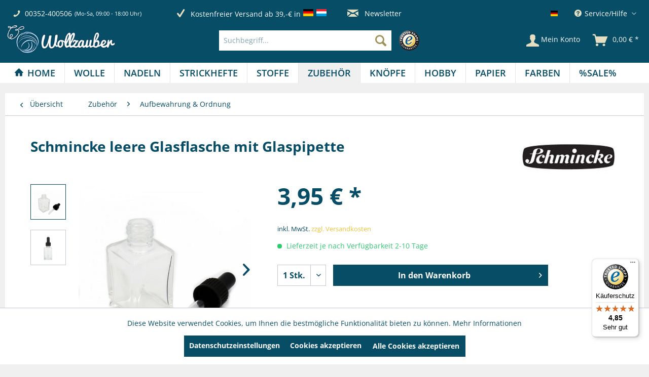

--- FILE ---
content_type: text/javascript
request_url: https://widgets.trustedshops.com/js/XA0D16F7E88374C172C714032E1833F05.js
body_size: 1316
content:
((e,t)=>{const a={shopInfo:{tsId:"XA0D16F7E88374C172C714032E1833F05",name:"wollzauber.com",url:"wollzauber.com",language:"de",targetMarket:"DEU",ratingVariant:"WIDGET",eTrustedIds:{accountId:"acc-7bbb3646-608e-4674-8519-3db360c2e9a7",channelId:"chl-eb633bd8-8c39-4249-bcf6-365ad7940587"},buyerProtection:{certificateType:"CLASSIC",certificateState:"PRODUCTION",mainProtectionCurrency:"EUR",classicProtectionAmount:100,maxProtectionDuration:30,plusProtectionAmount:2e4,basicProtectionAmount:100,firstCertified:"2016-06-08 00:00:00"},reviewSystem:{rating:{averageRating:4.85,averageRatingCount:305,overallRatingCount:2099,distribution:{oneStar:4,twoStars:2,threeStars:3,fourStars:18,fiveStars:278}},reviews:[{average:5,buyerStatement:"Sehr schnelle Lieferung. Kaufe immer wieder gerne.",rawChangeDate:"2026-01-15T03:59:19.000Z",changeDate:"15.1.2026",transactionDate:"7.1.2026"},{average:5,buyerStatement:"Alles normal und gut  gelaufen.",rawChangeDate:"2026-01-14T16:47:50.000Z",changeDate:"14.1.2026",transactionDate:"4.1.2026"},{average:5,buyerStatement:"Schnelle Lieferung",rawChangeDate:"2026-01-12T07:59:42.000Z",changeDate:"12.1.2026",transactionDate:"3.1.2026"}]},features:["GUARANTEE_RECOG_CLASSIC_INTEGRATION","SHOP_CONSUMER_MEMBERSHIP","DISABLE_REVIEWREQUEST_SENDING","MARS_EVENTS","MARS_REVIEWS","MARS_PUBLIC_QUESTIONNAIRE","MARS_QUESTIONNAIRE"],consentManagementType:"OFF",urls:{profileUrl:"https://www.trustedshops.de/bewertung/info_XA0D16F7E88374C172C714032E1833F05.html",profileUrlLegalSection:"https://www.trustedshops.de/bewertung/info_XA0D16F7E88374C172C714032E1833F05.html#legal-info",reviewLegalUrl:"https://help.etrusted.com/hc/de/articles/23970864566162"},contractStartDate:"2016-04-26 00:00:00",shopkeeper:{name:"Bastelkiste SARL",street:"17, rue du Fort Elisabeth",country:"LU",city:"Luxembourg",zip:"1463"},displayVariant:"full",variant:"full",twoLetterCountryCode:"DE"},"process.env":{STAGE:"prod"},externalConfig:{trustbadgeScriptUrl:"https://widgets.trustedshops.com/assets/trustbadge.js",cdnDomain:"widgets.trustedshops.com"},elementIdSuffix:"-98e3dadd90eb493088abdc5597a70810",buildTimestamp:"2026-01-17T05:20:14.949Z",buildStage:"prod"},r=a=>{const{trustbadgeScriptUrl:r}=a.externalConfig;let n=t.querySelector(`script[src="${r}"]`);n&&t.body.removeChild(n),n=t.createElement("script"),n.src=r,n.charset="utf-8",n.setAttribute("data-type","trustbadge-business-logic"),n.onerror=()=>{throw new Error(`The Trustbadge script could not be loaded from ${r}. Have you maybe selected an invalid TSID?`)},n.onload=()=>{e.trustbadge?.load(a)},t.body.appendChild(n)};"complete"===t.readyState?r(a):e.addEventListener("load",(()=>{r(a)}))})(window,document);